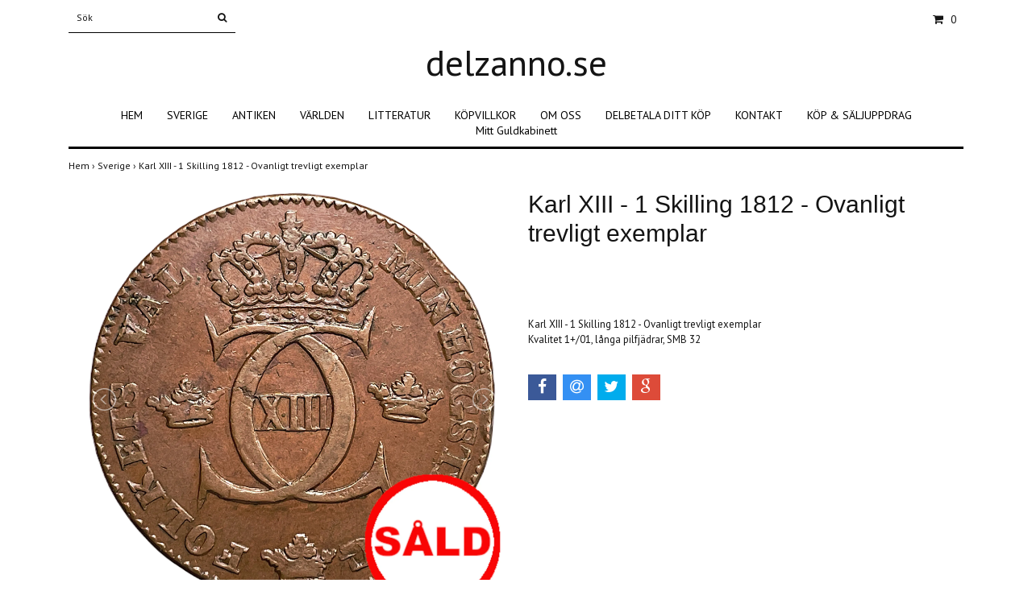

--- FILE ---
content_type: text/html; charset=utf-8
request_url: https://delzanno.se/sverige/karl-xiii-1-skilling-1812-ovanligt-trevligt-exemplar
body_size: 4578
content:
<!DOCTYPE html>
<html lang="sv">
<head><meta property="ix:host" content="cdn.quickbutik.com/images"><title>Karl XIII - 1 Skilling 1812 - Ovanligt trevligt exemplar - delzanno</title>
<meta http-equiv="Content-Type" content="text/html; charset=UTF-8">
<meta name="author" content="delzanno.se">
<meta name="description" content="Karl XIII - 1 Skilling 1812 - Ovanligt trevligt exemplarKvalitet 1+/01, långa pilfjädrar, SMB 32">
<meta property="og:description" content="Karl XIII - 1 Skilling 1812 - Ovanligt trevligt exemplarKvalitet 1+/01, långa pilfjädrar, SMB 32">
<meta property="og:title" content="Karl XIII - 1 Skilling 1812 - Ovanligt trevligt exemplar - delzanno">
<meta property="og:url" content="https://delzanno.se/sverige/karl-xiii-1-skilling-1812-ovanligt-trevligt-exemplar">
<meta property="og:site_name" content="delzanno.se">
<meta property="og:type" content="website">
<meta property="og:image" content="https://cdn.quickbutik.com/images/10332U/products/650fa7821880f.png">
<meta property="twitter:card" content="summary">
<meta property="twitter:title" content="delzanno.se">
<meta property="twitter:description" content="Karl XIII - 1 Skilling 1812 - Ovanligt trevligt exemplarKvalitet 1+/01, långa pilfjädrar, SMB 32">
<meta property="twitter:image" content="https://cdn.quickbutik.com/images/10332U/products/650fa7821880f.png">
<meta name="viewport" content="width=device-width, initial-scale=1, maximum-scale=1">
<link rel="canonical" href="https://delzanno.se/sverige/karl-xiii-1-skilling-1812-ovanligt-trevligt-exemplar">
<!-- CSS --><link href="https://storage.quickbutik.com/stores/10332U/templates/simple/css/assets.css?7323" rel="stylesheet" type="text/css" media="all">
<link href="https://storage.quickbutik.com/stores/10332U/templates/simple/css/style.css?7323" rel="stylesheet" type="text/css" media="all">
<link rel="sitemap" type="application/xml" title="Sitemap" href="https://delzanno.se/sitemap.xml">
<link href="//fonts.googleapis.com/css?family=PT+Sans:400,700%7CIstok+Web-Sans:400,700" rel="stylesheet" type="text/css"  media="all" /><!--[if lt IE 9]><script src="http://html5shim.googlecode.com/svn/trunk/html5.js"></script><![endif]-->

<script type="text/javascript" defer>document.addEventListener('DOMContentLoaded', () => {
    document.body.setAttribute('data-qb-page', 'product');
});</script>
</head>
<body>
		<div id="my-wrapper">

		<header id="site-header" class="clearfix">
   <div>
   <div class="top-bar">
        <div class="container">
		   <div class="row d-flex d-lg-none">
		</div>
		</div>
	</div>
   <div id="mobile-navigation">
	<nav class="nav">
		<ul>
			<li>
				<a href="#shopping-cart" class="slide-menu">Din varukorg</a>
			</li>

			<li>
				<a class="" href="/">HEM</a>
			</li>
			<li>
				<a class="" href="/sverige">SVERIGE</a>
			</li>
			<li>
				<a class="" href="/antiken">ANTIKEN</a>
			</li>
			<li>
				<a class="" href="/varlden">VÄRLDEN</a>
			</li>
			<li>
				<a class="" href="/litteratur">LITTERATUR</a>
			</li>
			<li>
				<a class="" href="/kopvillkor">KÖPVILLKOR</a>
			</li>
			<li>
				<a class="" href="/om-oss">OM OSS</a>
			</li>
			<li>
				<a class="" href="/delbetala-utan-ranta">DELBETALA DITT KÖP</a>
			</li>
			<li>
				<a class="" href="/kontakt">KONTAKT</a>
			</li>
			<li>
				<a class="" href="/kop-saljuppdrag">KÖP &amp; SÄLJUPPDRAG</a>
			</li>
			<li>
				<a class="" href="/mitt-guldkabinett">Mitt Guldkabinett</a>
			</li>
			<li>
				<hr />
			</li>
			
		</ul>
	</nav>
</div>
   <div class=" d-block  d-lg-none  mobile-header">
     <div class="container">
        <div class="row">
         <div class="col-3">
            <a id="responsive-menu-button" href="#navigation"> <i class="fa fa-bars fa-2x"></i> </a>
         </div>
         <div class="col-6">
            <form action="/shop/search" method="get">
               <div class="search-wrapper w-100">
                  <input class="search_text" name="s" type="text" placeholder="Sök" style="margin:0 auto" value=""><button class="search_submit" type="submit">
                  <i class="fa fa-search"></i>
                  </button>
                  <div class="clear"></div>
               </div>
            </form>
         </div>
         <div class="col-3 text-right">
             <a href="#shopping-cart" class="mobile-cart-icon cart-link slide-menu"><i class="fa fa-shopping-cart"></i><span class="cart_link_count">0</span></a>
         </div>
      </div>
     </div>  
   </div>
    </div>
</header>
<div id="main" role="main">

	<div class="container">

		<div id="page-layout">
			<div class="row">
				<div class="col-lg-12 d-none d-lg-flex align-items-center justify-content-between">
			       <div class="search-wrapper d-md-block">
			         <form action="/shop/search" method="get">
			   	        <input class="search_text" name="s" type="text" size="25" placeholder="Sök" value="">
			   	        <button class="search_submit" type="submit">
			   		      <i class="fa fa-search"></i>
			   	        </button>
			   	       <div class="clear"></div>
			         </form>
				   </div>
            	   <div id="cart-brief" class="pr-2 d-flex justify-content-end align-items-center mt-1">
            	   <div class="languages ">
            	   </div>
            		<a href="#shopping-cart" class="cart-link slide-menu"><i class="fa fa-shopping-cart"></i> <span class="cart_link_count">0</span></a>
                </div>
				</div>
                <div class="col-lg-12 text-center logo">
                  <a href="https://delzanno.se" title="delzanno.se" class="col-md-8"> 
						<span class="logo_text">delzanno.se</span> </a>
                </div>
		</div>
		</div>
		<div id="main_menu" class="hidden-xs d-none d-lg-block">
			<div id="product-nav-wrapper">
				<ul class="nav nav-pills d-flex justify-content-center">
								<li>
									<a href="/" title="HEM">HEM</a>
								</li>
						
								<li>
									<a href="/sverige" title="SVERIGE">SVERIGE</a>
								</li>
						
								<li>
									<a href="/antiken" title="ANTIKEN">ANTIKEN</a>
								</li>
						
								<li>
									<a href="/varlden" title="VÄRLDEN">VÄRLDEN</a>
								</li>
						
								<li>
									<a href="/litteratur" title="LITTERATUR">LITTERATUR</a>
								</li>
						
								<li>
									<a href="/kopvillkor" title="KÖPVILLKOR">KÖPVILLKOR</a>
								</li>
						
								<li>
									<a href="/om-oss" title="OM OSS">OM OSS</a>
								</li>
						
								<li>
									<a href="/delbetala-utan-ranta" title="DELBETALA DITT KÖP">DELBETALA DITT KÖP</a>
								</li>
						
								<li>
									<a href="/kontakt" title="KONTAKT">KONTAKT</a>
								</li>
						
								<li>
									<a href="/kop-saljuppdrag" title="KÖP &amp; SÄLJUPPDRAG">KÖP &amp; SÄLJUPPDRAG</a>
								</li>
						
								<li>
									<a href="/mitt-guldkabinett" title="Mitt Guldkabinett">Mitt Guldkabinett</a>
								</li>
						
					</ul>
			</div>
		</div>
		<div>
        <div class="row">
		<div class="maincol col">
            <!-- Breadcrumbs -->
        	<nav class="breadcrumb col-12" aria-label="breadcrumbs">
        	    <a href="/" title="Hem">Hem&nbsp;<span aria-hidden="true">›&nbsp;</span></a>
        	    <a href="/sverige" title="Sverige">Sverige&nbsp;<span aria-hidden="true">›&nbsp;</span></a>
        	    <a href="/sverige/karl-xiii-1-skilling-1812-ovanligt-trevligt-exemplar" title="Karl XIII - 1 Skilling 1812 - Ovanligt trevligt exemplar">Karl XIII - 1 Skilling 1812 - Ovanligt trevligt exemplar&nbsp;</a>
        	</nav>
        

		<div class="maincontent">
			<article id="/sverige/karl-xiii-1-skilling-1812-ovanligt-trevligt-exemplar" itemscope itemtype="http://schema.org/Product">
			<div id="single_product">
			
			<div class="row single-product-border">
				<div class="col-md-6 col-sm-6 product-images">
				
					<div class="product-images">
					    <ul id="lightSlider">
							<li data-thumb="https://cdn.quickbutik.com/images/10332U/products/650fa7821880f.png?w=90&auto=format" class="active qs-product-image5978">
							    <a href="https://cdn.quickbutik.com/images/10332U/products/650fa7821880f.png" title="Karl XIII - 1 Skilling 1812 - Ovanligt trevligt exemplar">
								    <img src="https://cdn.quickbutik.com/images/10332U/products/650fa7821880f.png?auto=format" alt="Karl XIII - 1 Skilling 1812 - Ovanligt trevligt exemplar" />
								</a>
							</li>
							<li data-thumb="https://cdn.quickbutik.com/images/10332U/products/64fefe3b9a1ed.png?w=90&auto=format" class="active qs-product-image5839">
							    <a href="https://cdn.quickbutik.com/images/10332U/products/64fefe3b9a1ed.png" title="Karl XIII - 1 Skilling 1812 - Ovanligt trevligt exemplar">
								    <img src="https://cdn.quickbutik.com/images/10332U/products/64fefe3b9a1ed.png?auto=format" alt="Karl XIII - 1 Skilling 1812 - Ovanligt trevligt exemplar" />
								</a>
							</li>
							<li data-thumb="https://cdn.quickbutik.com/images/10332U/products/64fefe3bad1f2.png?w=90&auto=format" class="active qs-product-image5838">
							    <a href="https://cdn.quickbutik.com/images/10332U/products/64fefe3bad1f2.png" title="Karl XIII - 1 Skilling 1812 - Ovanligt trevligt exemplar">
								    <img src="https://cdn.quickbutik.com/images/10332U/products/64fefe3bad1f2.png?auto=format" alt="Karl XIII - 1 Skilling 1812 - Ovanligt trevligt exemplar" />
								</a>
							</li>
					        
					    </ul>
					    <br />
					</div>
				
				</div>
				<div class="col-md-6 col-sm-6">
				<section class="entry-content">
				
						<h1 class="custom-font product-description-header" itemprop="name">Karl XIII - 1 Skilling 1812 - Ovanligt trevligt exemplar</h1>
						
					    	<div class="label-warning" style="font-weight: bold; color: #FFF; padding: 10px;">
			    		    	    <p>Produkten är tyvärr slut i lager. :(</p>
					    	</div>
						
						<div class="product-description-wrapper">
							<div itemprop="description"><p>Karl XIII - 1 Skilling 1812 - Ovanligt trevligt exemplar<br>Kvalitet 1+/01, långa pilfjädrar, SMB 32</p></div>
						</div>
			
			    <div id="share"></div>
			
					
					
					
					
				</section>
				
				</div>
			
			</div>
			
			</div>
			</article>			</div>

		</div>

	</div>
</div>
  </div>
</div><footer>
<div class="container">
	<div class="row">
      <div class="col-md-3 col-12 text-lg-left text-md-center"> 
             <div>
				<div class="top_pointer">
					<i class='fa fax fa-check'></i> 2-4 dagar leveranstid
				</div>
				
				<div class="top_pointer">
					<i class='fa fax fa-check'></i> Frakt tillkommer
				</div>
				
				<div class="top_pointer">
					<i class='fa fax fa-check'></i> Full returrätt
				</div>
    	    </div>
    	    <div class="mt-4">
               <div>
                 Telefon: 0708-865008
               </div>
            </div>
      </div>
      <div class="col-12 col-md-3">
              <div class="footer-menu text-left">
                  <a href="/contact" class="d-block">Kontakt</a>
          </div>
      </div>
      <div class="col-12 col-md-3">
        <div class="text-center">
                
                			<a href="https://www.facebook.com/Numismatics-for-FUN-124733829129/" target="_blank" class="btn btn-facebook"><i class="fa fa-facebook"></i></a>
                		    
  
								<div class="clearfix"></div>
							<div style="margin-top: 16px;">© Copyright 2025 delzanno.se</div>
							<div class="poweredby"><a style="text-decoration: none;" target="_blank" title="Powered by Quickbutik" href="https://quickbutik.com">Powered by Quickbutik</a></div></div>
	  </div>
	  <div class="col-md-3 d-flex align-items-center justify-content-center">
		 	<div class="paymentmethods text-sm-center">
		 		<img alt="Direktbetalning" class="x2" src="/assets/shopassets/paylogos/direktbetalning.png">
		 	</div>
     </div>
	</div>
<!-- .row -->
		
			</div>
<!-- container -->
		
		</footer><div class="modal fade" id="languageModal" role="dialog" data-backdrop="false">
       <div class="modal-dialog modal-sm">
         <div class="modal-content     align-items-center justify-content-center">
           <div class="modal-body">
           <div class="text-center">
Choose language
</div>
           </div>
           
           </div>
          </div>
        </div>
		
		<div id="mobile-bar-settings" data-lbl-overview="Översikt" data-lbl-search="Sök"></div>
            <nav id="navigation"><ul>
<li>
                <a href="/">HEM</a>
                </li>
        	
            <li>
                <a href="/sverige">SVERIGE</a>
                </li>
        	
            <li>
                <a href="/antiken">ANTIKEN</a>
                </li>
        	
            <li>
                <a href="/varlden">VÄRLDEN</a>
                </li>
        	
            <li>
                <a href="/litteratur">LITTERATUR</a>
                </li>
        	
            <li>
                <a href="/kopvillkor">KÖPVILLKOR</a>
                </li>
        	
            <li>
                <a href="/om-oss">OM OSS</a>
                </li>
        	
            <li>
                <a href="/delbetala-utan-ranta">DELBETALA DITT KÖP</a>
                </li>
        	
            <li>
                <a href="/kontakt">KONTAKT</a>
                </li>
        	
            <li>
                <a href="/kop-saljuppdrag">KÖP &amp; SÄLJUPPDRAG</a>
                </li>
        	
            <li>
                <a href="/mitt-guldkabinett">Mitt Guldkabinett</a>
                </li>
        	
            <li>
                <a href="/contact">Kontakt</a>
                </li>
            <li>
            
</li>
         </ul></nav><nav id="shopping-cart"><div id="mmnue-cartbox" class="mmnue-cartbox">
	<!-- Your content -->
	<div>
		<div class="cartHeader text-center">Din varukorg</div>
	</div>
	
	<div class="qs-cart-empty" >
        <p style="padding: 28px;font-weight: 600;margin:0;">Din varukorg är tom, men det behöver den inte vara.</p>
    </div>
    
	<div class="qs-cart-update" style="display:none;" >
        <table id="CARTITEMS" class="table table-sm ">
            <thead>
                <tr>
                    <td style="width: 220px; text-align: left;">Produkt</td>
                    <td style="width: 130px; text-align: right;">Pris</td>
                </tr>
            </thead>

            <tbody>
            </tbody>
            <tfoot>
                <tr>
                    <td colspan="1"></td>
                    <td colspan="1" class="cartTotal" style="text-align: right;">0,00 SEK</td>
                </tr>
            </tfoot>
        </table>
	</div>
	
	<div class="slide-checkout-buttons">
		<a href="/cart/index" class="btn-buy btn btn-block btn-lg list-buybtn">Till kassan <i class="fa fa-shopping-cart"></i></a>
		<a  class="mmnue_close btn slide-menu mt-3" style="text-decoration: none; color: #2a2a2a;">Fortsätt att handla</a>
	</div>
	
</div></nav>
</div>
		<script src="https://storage.quickbutik.com/stores/10332U/templates/simple/js/plugins.js?7323" type="text/javascript"></script><script src="https://storage.quickbutik.com/stores/10332U/templates/simple/js/custom.js?7323" type="text/javascript"></script><script src="https://storage.quickbutik.com/stores/10332U/templates/simple/js/qb.js?7323" type="text/javascript"></script>
<script type="text/javascript">var qs_store_url = "https://delzanno.se";</script>
<script type="text/javascript">var qs_store_apps_data = {"location":"\/sverige\/karl-xiii-1-skilling-1812-ovanligt-trevligt-exemplar","products":[],"product_id":"1962","category_id":null,"category_name":"Sverige","fetch":"fetch","order":null,"search":null,"recentPurchaseId":null,"product":{"title":"Karl XIII - 1 Skilling 1812 - Ovanligt trevligt exemplar","price":"1 250 kr","price_raw":"1250","before_price":"0 kr","hasVariants":false,"weight":"0","stock":"0","url":"\/sverige\/karl-xiii-1-skilling-1812-ovanligt-trevligt-exemplar","preorder":false,"images":[{"url":"https:\/\/cdn.quickbutik.com\/images\/10332U\/products\/650fa7821880f.png","position":"1","title":"650fa7821880f.png","is_youtube_thumbnail":false},{"url":"https:\/\/cdn.quickbutik.com\/images\/10332U\/products\/64fefe3b9a1ed.png","position":"2","title":"64fefe3b9a1ed.png","is_youtube_thumbnail":false},{"url":"https:\/\/cdn.quickbutik.com\/images\/10332U\/products\/64fefe3bad1f2.png","position":"3","title":"64fefe3bad1f2.png","is_youtube_thumbnail":false}]}}; var qs_store_apps = [];</script>
<script>if (typeof qs_options !== "undefined") { qs_store_apps_data.variants = JSON.stringify(Array.isArray(qs_options) ? qs_options : []); }</script>
<script type="text/javascript">$.ajax({type:"POST",url:"https://delzanno.se/apps/fetch",async:!1,data:qs_store_apps_data, success:function(s){qs_store_apps=s}});</script>
<script type="text/javascript" src="/assets/qb_essentials.babel.js?v=20251006"></script><script type="text/javascript"> var recaptchaSiteKey="6Lc-2GcUAAAAAMXG8Lz5S_MpVshTUeESW6iJqK0_"; </script>    <script src="/assets/shopassets/misc/magicbean.js?v=1" data-shop-id="10332" data-url="https://magic-bean.services.quickbutik.com/v1/sow" data-site-section="1" data-key="19dc66bb38142330fcb0f1ed40d94438" defer></script>
<script type="text/javascript">document.addEventListener("DOMContentLoaded", function() {
const viewProductEvent = new CustomEvent('view-product', {
                detail: {
                    id: '1962',
                    name: 'Karl XIII - 1 Skilling 1812 - Ovanligt trevligt exemplar',
                    currency: 'SEK',
                    price: '1250'
                }
            });
            document.dispatchEvent(viewProductEvent);
});</script><script defer src="https://static.cloudflareinsights.com/beacon.min.js/vcd15cbe7772f49c399c6a5babf22c1241717689176015" integrity="sha512-ZpsOmlRQV6y907TI0dKBHq9Md29nnaEIPlkf84rnaERnq6zvWvPUqr2ft8M1aS28oN72PdrCzSjY4U6VaAw1EQ==" data-cf-beacon='{"rayId":"9aabf3bccd12dbb4","version":"2025.9.1","serverTiming":{"name":{"cfExtPri":true,"cfEdge":true,"cfOrigin":true,"cfL4":true,"cfSpeedBrain":true,"cfCacheStatus":true}},"token":"7a304e0c4e854d16bca3b20c50bbf8db","b":1}' crossorigin="anonymous"></script>
</body>
</html>


--- FILE ---
content_type: text/css
request_url: https://storage.quickbutik.com/stores/10332U/templates/simple/css/style.css?7323
body_size: 7937
content:
body{
    font-family: 'PT Sans', sans-serif !important;
 	background-color: #ffffff !important;
	color: #141414 !important;
	font-size: 13px !important;
}

a{
	color: #197fb3;
	outline: 0 !important;
}
a:hover,
a:focus{
	opacity: 0.6;
	color: #197fb3;
}

strong, b{
	font-weight: bold;
}

em, i{
	font-style: italic;
}

h1, h2, h3, h4, h5, h6, .custom-font{
	font-family: 'Istok Web-Sans', sans-serif;
}
h1
{
    font-size: 30px;
}
h2
{
    font-size: 22px;
}
h3
{
    font-size: 18px;
}
#page-layout{
	margin-bottom: 13px;
}

.clear{
	clear: both;
}
.cconverter_element{
    display: inline-block;
}
.right {
    text-align: right;
}
.languages
{
    display: inline-block;
    margin: 0px 5px;
}
.languages .language {
  display: inline-block;
}
.languages .language img {
    
}

header#site-header a:hover, header#site-header a:focus{
	text-decoration:none;
}
.top-bar{
    background-color:#ffffff;
     color: #000000;
    font-size: 11px;
}
.selectric .button:after {
    border-top-color: inherit;
}
.top-bar a{
     color: #000000 !important;
}
.top-bar .cconverter_element .selectric .label{
    color: #000000;
}
.top-bar .selectric ,.top-bar .selectric .button{
    background: transparent;
}
#cart-brief .selectric-items li.highlighted,#cart-brief .selectric-items li,#cart-brief .selectric-items li:hover{
    background-color:#fff;
    text-align:center;
}
.selectric-items li.highlighted,.selectric-items li{
    background-color:#fff;
    text-align:left;
}
.selectric-items li:hover{
    background-color:#ececec;
}
#mobile-header,
#mobile-navigation{
	display: none;
}

/* @end */ 

.cb_qb
{
    width: 101% !important;
}
/* @group Homepage */
.sod_select.custom.custom
{
    box-shadow: none;
    background: none repeat scroll 0 0 #FFFFFF;
}
.sod_select span {
    font-weight: 400;
}
.sod_select.custom.custom {
    border-radius: 0px;
}


#customer-top-header{
	background-color: #333333;
    color: #FFFFFF;
    padding: 10px 0;
    text-transform: uppercase;
}

#customer-top-header ul{
	margin-bottom: 0px;
}

#customer-top-header ul li{
	display: inline;
	margin-right: 20px;
}

#customer-top-header h4{
	font-size: 12px;
    color: #FFFFFF;
	display: inline;
}

#customer-top-header a{
	color: #000000;
	-moz-transition: color 0.2s ease;
	-webkit-transition: color .2s ease;
	-o-transition: color .2s ease;
	-ms-transition: color .2s ease;
	transition: color .2s ease;
    color: #AAB1B4;
    text-decoration: none;
    text-transform: uppercase;
}

header#site-header{
	color: #000000;
	font-size: 12px;
	line-height: 37px;
	padding: 0px 0;
	z-index: 99;
	position: relative;
}
#site-header .text-center .fa
{
    padding-left: 15px;
}
header nav.navbar
{
    min-height: auto !important;
}
.dropdown-menu{
	background-color: #ffffff;
	border:1px solid #000000;
	border-top:none;
	border-radius: 0px;
	top:30.6px;
	width:100%;
}
.dropdown-menu>li>a
{
    padding:0 5px;
    color: #000000;
}
.dropdown-menu>li>a:hover, .dropdown-menu>li>a:focus, .nav .open>a, .nav .open>a:hover, .nav .open>a:focus
{
    background:  !important;
    color:  !important;
}
.dropdown-toggle:hover .dropdown-menu {
    display: block;
}
#responsive-menu-button{
	color: #000000 !important;
	outline: 0;
	display: inline-block;
	padding-top: 8px;
}
.mobile-cart-icon .fa-shopping-cart
{
    margin-top: 8px;
}
 .cart_link_count{
    padding-left: 5px;
}

header#site-header a{
	color: #000000;
	-webkit-transition: color .2s ease;
	-moz-transition: color .2s ease;
	-o-transition: color .2s ease;
	-ms-transition: color .2s ease;
	transition: color .2s ease;
}

header#site-header ul.dropdown-menu a{
	padding-left: 20px;
}

.cconverter_element {
    color: #000;
    border-radius: 0px;
    margin: 0px 5px;
}
.cconverter_element form{
    width:85px;
}

header#site-header a.taxlink {
    padding-right: 0 !important;
    margin: 0px 8px;
    font-size: 12px;
}

a.cart-link {
    font-size: 14px;
    line-height: 40px;
    padding-left: 6px;
    display: inline-block;
    color: #222;
    vertical-align: middle;
}

.top_pointers .top_pointer {
    display: inline-block;
    text-align: center;
    vertical-align: top;
    font-weight: 500;
    margin: 0px 2px;
    padding-left: 10px;
}

.top_pointers .top_pointer .fa {
    display: inline-block;
    font-size: 12px;
    margin-bottom: 5px;
}

.top_pointers {text-align:right;vertical-align: top;}


div#site-title{
    text-align: center;
    font: normal 48px/1.0 ;
    color: #1e1e1e;
    padding: 35px 0px;
    margin-left: auto;
    margin-right: auto;
}

#site-title a{
	text-decoration: none;
	color: #141414;
	font-size: 56px;
}
.top_right_content
{
    text-align: right;
}
.top_left_content
{
    text-align: left;
}
.page-head
{
    position: relative;
}
.mobile-cart-icon
{
    font-size: 25px;
}
.page-head .left
{
    position: absolute;
    z-index: 1;
    top: 0;
    left: 0;
}
.page-head .right
{
    position: absolute;
    z-index: 1;
    top: 0;
    right: 0;
}

.page-head .paymentmethods img
{
    margin-right: 5px;
    max-width: 30px;
}
#site-title img {
    max-width: 55%;
}
.poweredby
{
    font-family: Arial;
    font-size: 10px;
    margin: 10px 0px;
    opacity: 0.3;
}
.poweredby a { text-decoration: none; }

.add-link-list-config{
	border-bottom: 1px dotted #999999;
    border-top: 1px dotted #999999;
    color: #999999;
    font-size: 14px;
    font-style: italic;
    margin: 20px 0;
    padding: 20px 0;
    text-align: center;
}

.navbar{
	margin-bottom: 0px;
}

.nav > li > a:hover,
.nav > li > a:focus{
	background: none !important;
}

.dropdown-menu{
	font-size: 12px;
}

#site-header .nav .caret{
	border-bottom-color: #AAB1B4;
	border-top-color: #AAB1B4;	
}

.navbar-toggle{
	background: #fff;
}

.navbar-toggle .icon-bar{
	background: #AAB1B4;
}

ul.featured-products{
	padding-left: 0px;
}

ul.featured-products li{
	list-style-type: none;
	margin-bottom: 20px;
}

.instagram-wrapper{
	margin-bottom: 10px;
}

/* @end */ 

/* @group Cart */

.cartHeader {
    margin: 30px 0px;
    font-size: 16px;
}

.loginlink
{
    padding-right: 15px;
}
.taxlink
{
    padding: 10px;
    text-align: right;
}
.paymentmethods
{
    padding: 0px;
    text-align: right;
}
#cart-brief{
	text-align: right;
}
#cart-brief form div.selectric,.selectric-wrapper .selectric{
    border:none;
}
.selectric-qs-cart-option.selectric-wrapper .selectric{
    border:1px solid #ccc;
}
div#cart-brief a {
   color:#141414;
   text-decoration: none;
}
.cart-item-count,
.cart-item-price{
	font-size: 50px;
    line-height: 70px;
    padding: 10px;
}

.cart-item-count-text,
.cart-item-price-text{
	font-style: italic;
	padding: 0 10px;
	color: #999;
}

.view-cart-mini{
	position: absolute;
    bottom: 10px;
    right: 10px;
}

.view-cart-mini a{
    margin-bottom: 0px;	
}

.cart-link div{
	margin: 0px;
}

#cartform thead th{
	text-align: center;
}

.cart-bottom-box{
	margin-top: 20px;
	margin-bottom: 10px;
}
.logo
{
    display: inline-block;
    vertical-align: middle;
}
.d-inline-block {
    display: inline-block;
}

.max-height-logo {
  max-height: 100px;
  margin:50px auto;
}
.logo_text
{
    font-size: 45px;
}
.logo a {
    text-decoration: none;
    color: #141414;
}
.paymentmethods img {
    width: 41px;
    margin: 0 10px;
}
.paymentmethods img.x1 {
    width: 60px;
}
.paymentmethods img.x15 {
    width: 45px;
}
.paymentmethods img.x2 {
    width: 120px;
}
#customer-login{
	margin-bottom: 20px;
}

#cartform table{
	width: 100%;
}

#cartform thead{
	color: #777777;
	font-size: 12px;
	text-transform: uppercase;
}

#cartform table tr{
	height: 50px;
}

#cartform table tr td{
	vertical-align: middle;
}

#cartform table input{
	margin: 0;
	max-width: 40px;
	text-align: center;
	display: inline;
}

#cartform thead tr th{
	padding: 10px 0;
}

#cartform thead tr th.product-title{
	text-align: left;
}

#cartform a.delete-button{
	background: url('../img/delete.png');
	width: 24px;
	height: 24px;
	display: block;
	text-decoration: none;
	background-position: 0 24px;
}

#cartform a.delete-button:hover{
	background-position: 0 0;
}

.empty-cart{
	color: #999999;
	font-size: 14px;
	font-style: italic;
	padding: 30px 0;
	text-align: center;
}

h1.cart-header{
	color: #999999;
	font-size: 30px;
	padding: 10px 0;
	text-transform: uppercase;
}

#checkout-buttons{
	text-align: right;
}

.cart-table-price,
.cart-table-quantity,
.cart-table-line-price{
	text-align: center;
}

#cart-total-header{
	background: none repeat scroll 0 0 #333333;
    color: #FFFFFF;
    display: inline;
    float: right;
    font-size: 16px;
    letter-spacing: 1px;
    line-height: 20px;
    margin: 0;
    padding: 10px;
    text-transform: uppercase;	
}

#cart-total-final-price{
	background: none repeat scroll 0 0 #FFFFFF;
	clear: left;
	display: inline;
	float: right;
	font-size: 16px;
	letter-spacing: 1px;
	line-height: 20px;
	margin: 0;
	padding: 10px;
	text-transform: uppercase;
}

.slide-menu{
	outline: 0 !important;
}

.qs-cart-qty
{
    width: 45px !important;
    display: inline !important;
    margin-right: 0px;
    padding: 9px;
    vertical-align: top;
    height: auto;
    background: #FFF !important;
}
table#CARTITEMS {
    color: #2a2a2a;
}
.qs-cart a.wishlist-btn.wishlist-add {
   display: block;
}

.qs-cart-item-productlink {
    font-size: 14px;
    vertical-align: top;
}
.qs-cart-item td {
    padding: 10px 0;
    text-align: right;
}

.qs-cart-item a {
    color: #2a2a2a;
}

a.qs-cart-delete {
    padding-left: 7px;
}
.qs-cart-image {
    float: left;
    vertical-align: top;
    padding-bottom: 10px;
    margin-right: 10px;
}

/* @end */

/* @group Slider */
/*
.flexslider{
	margin-bottom: 0;
	background: none;
    border-radius: 0;
}

.flexslider-container{
	position: relative;
	margin-bottom: 20px;
	overflow: hidden;
}

.slider-caption{
	position: absolute;
	bottom: 20px;
	left: 20px;
	background-color: #fff;
	color: #252525;
	font-size: 30px;
	padding: 20px;
}

.slider-caption a{
	text-decoration: none;
}

.flexslider .slides img {width: 100%; max-width: 100%;display: block;margin: 0 auto;}
 */
/* @end */

/* @group Product Grid */

ul.product-grid{
	margin-top: 20px;
}

ul.featured-products img,
ul.product-grid img{
	max-width: 100%;
}
/*
ul.product-grid>:nth-child(4n+1) {
  clear:left;
}
*/
.indiv-product{
    padding: 10px;
    background: transparent;
    position: relative;
    width:100%;
}
.ribbon {
    right: -3px !important;
}
.indiv-product a {
    color: #141414;
}
.content_product_desc .btn
{
    font-size: 12px;
    padding: 9px 6px;
    border: none;
}
.content_product_desc .btn.list-buybtn {
    color: #ffffff!important;
    border-radius:5px;
}
.btn-info
{
    background: ;
    color: ;
    border-color: ;
}
.btn-info:hover, .btn-info:focus
{
    background: ;
    color:  !important;
    border-color: ;
}
.list-buybtn
{
    background: #5cb85c;
    color: #ffffff !important;
    border: none;
}
.list-buybtn:hover, .list-buybtn:focus
{
    background: #676767;
    opacity: 1;
}
.indiv-product .indiv-product-title-text
{
    font-weight: 400;
    font-size: 14px;
    line-height: 18px;
    margin: 0 auto;
    padding: 3px 0 0px 0;
    text-align: center;
    max-width: 195px;
}

ul.featured-products div.hp-title,
ul.product-grid div.hp-title{
	font-size: 13.3px;
	line-height: 17px;
	text-align: center;
	
}

ul.featured-products div.hp-title a,
ul.product-grid div.hp-title a{
	text-decoration: none;
}

ul#product-nav{
	display: inline-block;
	z-index: 50;
	margin-bottom: 0px;
	font-size: 16px;
	line-height: 12px;
	padding: 0 10px;
	text-align: center;
}

ul#product-nav li{
	display: inline;
	margin: 0 20px;
}
	
ul#product-nav a{
	color: #252525;
	padding: 12px 0 8px;
	text-decoration: none;
	text-transform: uppercase;
}

ul#product-nav a:hover{
	color: #AAB1B4;
}

ul#product-nav li ul{
	z-index: 10000;
}

ul#product-nav li ul li{
	margin-left: 0px;
}

ul#product-nav li ul li a{
	background-color: #fff;
	font-size: 12px;
	display: block;
	padding: 10px;
}

#product-nav-wrapper {
    background: #ffffff;
    border-bottom: 3px solid #000000;
    font-family: 'PT Sans', sans-serif !important;
    padding: 10px 0;
}
.nav-pills{
    line-height: 19px;
    border-radius: 0px;
    margin: 0 auto;
    color: #000000;
}

.nav a {
    font-weight: 400;
}
.nav-pills>li>a {
    font-size: 14px;
    color: #000000;
    text-decoration:none
}
#product-nav-wrapper .nav-pills > li {
    float: none;
    display: inline-block;
    padding:0 15px;
}
#product-nav-wrapper li.dropdown {
    text-align: left;
}
#product-nav-wrapper li.dropdown .caret {
    border-bottom-color: #AAB1B4;
    border-top-color: #AAB1B4;
}

.categories-wrapper {
    margin-top: 20px;
}
.categories-wrapper ul {
    padding: 0;
}
.categories-wrapper ul li {
    list-style-type: none;
    padding-left: 9px;
    font-size: 13px;
    border-bottom: 1px solid #000000;
}
.categories-wrapper ul li a {
    padding: 9px 0px;
    width: 100%;
    display: block;
    text-decoration: none;
}
.categories-wrapper ul li.headmenu
{
    background: ;
}
.categories-wrapper ul li.headmenu a
{
    color: ;
}
.categories-wrapper ul li.submenu
{
    background: ;
}
.categories-wrapper ul li.submenu a
{
    color: ;
}
.other-wrapper img {
    width: 100%;
}


		.title-bar{
			position: relative;
			padding: 0px 0 0 0;
			margin-bottom: 20px;
			margin-top: 20px;
			text-align:left;
		}
		
		.title-bar h2{
			font-size: 29px;
			line-height: 28px;
			letter-spacing: 1px;
			padding: 0 0 2px 0;
			display: inline;
			clear: left;
			margin: 0;
			color: #141414;
			text-align:center;
		}
		
		.title-bar-sub{
			color: #141414;
			display: inline;
			float: left;
			font-size: 13.3px;
			letter-spacing: 1px;
			line-height: 20px;
			margin: 0;
			padding: 0 10px 2px 20px;
		}
		
		.title-bar-sub-blog{
		    color: #141414;
		    display: inline;
		    float: left;
		    font-size: 13.3px;
		    letter-spacing: 1px;
		    line-height: 20px;
		    margin: 0;
		    padding: 0 10px 2px 20px;
		}
		
		.title-bar-sub a{
			color: #fff;
			text-decoration: none;
		}



.money-styling{
	color: #141414;
	display: block;
	font-size: 16px;
    padding: 0px 0;
	text-align: center;
	margin-top: 12px;
}

.compare-at-price{
	color: #898989;
	text-decoration: line-through;
	margin-top: 2px;
}

/* @end */

#hp-one-promobox,
#hp-two-promoboxs,
#hp-three-promoboxs,
#hp-four-promoboxs{
	margin-bottom: 20px;
}

#hp-four-promoboxs img {
    max-width: 100%;
}

.form-control
{
	box-shadow: none !important;
	border-radius: 5px;
}

footer
{
    background-color: #ffffff;
    border-top: 1px solid #000000;
    padding: 40px 0px;
    margin-top: 70px;
    color: #000000;
}
.copyline, .copyline a
{
    color: #9C9C9C !important;
    font-size: 11px;
}
.custom-footer-text
{
    color: #000000;
    margin-bottom: 55px;
}
.footer-menu
{
    margin-bottom: 11px;
}
footer a,
.bottom-footer a{
	color: #000000;
	text-decoration: underline;
}
footer a:hover{
	color: #000000 !important;
}

.bottom-footer{
	background-color: #ffffff;
	padding: 10px 0;
	color: #000000;
	font-size: 12px;
}

.bottom-footer .omega{
	text-align: right;
}

#site-header .top-menu{
	text-align: left;
}

#site-header .top-menu ul li{
	line-height: 44px;
}
#main_menu
{
	margin-bottom: 12px;
}
.links-footer ul{
	padding-left: 0px;
}

.links-footer ul li{
	list-style-type: none;
	padding-bottom: 7px;
}

#newsletter-signup .btn-default{
	margin-top: 10px;
}

#footer-payment-methods img{
	margin-bottom: 5px;
	margin-right: 5px;
}

.bottom-footer .col-lg-3{
	text-align: right;
}

.collection-promo-box img{
	max-width: 100%;
	margin-bottom: 10px;
}
#hp-four-promoboxs,
#hp-three-promoboxs,
#hp-two-promoboxs,
#hp-one-promobox{
	text-align: center;
}

/* @end */

/* @group Search */

form#search{
	width: 100%;
	text-align: right;
	margin-bottom: 0px;
}


.search-wrapper{
	display: inline-block;
	font-size: 12px;
	padding: 0px 0;
	border-bottom: 1px solid #000000;
}
.search_text {
    display: inline-block;
    margin-bottom: 0px;
     background:transparent;
    color: inherit;
    height: 37px;
    border: 0;
    padding: 10px;
    width: 85%;
}
#page-layout .search_text{
     background-color: transparent;
     color:#141414;
}
.search_text::placeholder{
    color:inherit;
}
.search_submit {
    margin-bottom: 0px;
    border: 0 none;
    cursor: pointer;
    display: inline-block;
    color: inherit;
    background: none;
}

.footertext
{
    margin: 20px 0px;
}
.search_submit:hover{

}

#search_results .product-grid .page a{
	text-decoration: none;
}

#search_results .product-grid .page span{
	font-size: 30px;
	line-height: 32px;
}

#search_results .product-grid .page h5{
	font-size: 12px;
	line-height: 16px;
}

#search_results .product-grid .product a{
	text-decoration: none;
	text-align: center;
}

#search_results .product-grid .product span{
    font-size: 16px;
	line-height: 24px;
}

#search_results .product-grid .product h5{
    font-size: 12px;
	line-height: 16px;
}

#product-nav-wrapper ul.dropdown-menu li a,
#site-header ul.dropdown-menu li a{
	padding-top: 10px;
	padding-bottom: 10px;
}

.hp-title{
	padding-top: 20px;
}

ul.product-grid{
	padding-left: 0px;
}

ul.product-grid li{
	list-style-type: none;
	margin-bottom: 30px;
}

.product-grid-page-label{
	background: none repeat scroll 0 0 #EBEBEB;
	font-size: 11px;
    padding: 3px;
    position: absolute;
    right: -15px;
    text-transform: uppercase;
    top: -15px;
}

.no-results{
	color: #999999;
	font-size: 14px;
    font-style: italic;
    padding: 30px 0;
    text-align: center;
}

.no-products-found{
	text-align: center;
	padding: 30px 0;
}

input#search_submit[type="submit"] {
    font-family: FontAwesome;
}

/* @end */

/* @group Contact */

ul#contact-form input[type="text"],
ul#contact-form input[type="email"],
ul#contact-form textarea{
	width: 80%;
}

.contact-form ul.error-list li{
	background-color: #F9E5E6;
	border-color: #F7C7C9;
    border-style: solid;
    border-width: 1px 1px 1px 4px;
    color: #B3696C;
    font-style: italic;
    padding: 10px;
    width: 80%;
}

.contact-form p.success-msg{
	-moz-border-bottom-colors: none;
    -moz-border-image: none;
    -moz-border-left-colors: none;
    -moz-border-right-colors: none;
    -moz-border-top-colors: none;
    background-color: #E3EBC6;
    border-color: #C2D288;
    border-style: solid;
    border-width: 1px 1px 1px 4px;
    color: #8FA442;
	display: block;
    padding: 10px;
}
.contact-form form[role=form] div {
    margin-bottom: 15px;
}


/* @end */

/* @group Pagination */

.pagination{
	text-align: center;
	width: 100%;
}

.pagination .pagination-num-showing{
	font-size: 12px;
	font-style: italic;
	color: #999;
	line-height: 30px;
}

.pagination .pagination-number,
.pagination .pagination-arrow{
	display: inline-block;
}

.pagination .active a,
.pagination .pagination-number a:hover,
.pagination .pagination-arrow a:hover{
	background-color: #eee !important;
}

.pagination .pagination-number a{
	background-color: #f8f8f8;
    color: #888 !important;
    font-family: helvetica;
    font-size: 12px;
    font-weight: 700;
    line-height: 20px;
    padding: 20px;
    text-decoration: none;
    text-transform: uppercase;
}

.pagination .pagination-arrow a{
	background-color: #f8f8f8;
    color: #888 !important;
    font-family: helvetica;
    font-size: 12px;
    font-weight: 700;
    line-height: 20px;
    padding: 20px;
    text-decoration: none;
    text-transform: uppercase;
}


.pagination .disabled{
	display:none;
}

.pagination ul{
	margin: 0;
	padding: 0;
}

#paginate{
	padding: 20px 0;
}

/* @end */

/* @group Error 404 */

.error-404-sorry{
	color: #999999;
	font-size: 14px;
    font-style: italic;
    padding: 30px 0;
    text-align: center;
}

/* @end */

/* @group Floats */

.module:after
{
	clear: both;
	content: ".";
	display: block;
	height: 0;
	visibility: hidden;
}

/* float clearing for IE6 */
* html .module
{
	height: 1%;
	overflow: visible;
}

/* float clearing for IE7 */
* + html .module
{
	min-height: 1%;
}

/* @end */

/* @group Breadcrumb */

.breadcrumb{
	background: none;
	padding: 15px;
	color: #A1A1A1;
	font-size: 12px;
	padding:0;
}

.breadcrumb span{
	font-size: 12px;
	margin-bottom: 0;
	padding-left: 0;
	display: inline;	
}
.breadcrumb a {
    color: #141414;
}

.lSSlideOuter .lSPager.lSGallery li.active, .lSSlideOuter .lSPager.lSGallery li:hover
{
    border-radius: none;
    opacity: 0.8;
}
/* @end */

/* @group Page */

.page ul{
}

.page ul li,
.post ul li,
.product ul li{
	list-style-position: inside;
	list-style-type: disc;
}

.page ol li,
.post ol li,
.product ol li{
	list-style-position: inside;
}

.page ol,
.post ol,
.product ol{
	margin-left: 0px;
}

.page table,
.post table,
#customer_orders table,
.product table{
    width: 100%;
}
.page table thead,
.post table thead,
#customer_orders table thead,
.product table thead{
    background: none repeat scroll 0 0 #EBEBEB;
}
.page table th,
.post table th,
#customer_orders table th,
.product table th{
    padding: 10px;
}
.page table td,
.post table td,
#customer_orders table td,
.product table td{
    border-bottom: 1px dotted #999999;
    padding: 10px;
}

.product .entry-content .eight{
	margin-bottom: 10px;
}

/* @end */

/* @group Alerts */

.alert{
    background-color: #FCF8E3;
    border: 1px solid #FBEED5;
    border-radius: 4px 4px 4px 4px;
    color: #C09853;
    margin-bottom: 18px;
    padding: 10px;
    text-shadow: 0 1px 0 rgba(255, 255, 255, 0.5);
	text-transform: capitalize;
	text-align: center;
}

.alert-danger, .alert-error{
    background-color: #F2DEDE;
    border-color: #EED3D7;
    color: #B94A48 !important;
}

.alert-success{
	background-color: #DFF0D8;
    border-color: #D6E9C6;
    color: #468847;
}

.alert-info {
    background-color: #D9EDF7;
    border-color: #BCE8F1;
    color: #3A87AD;
}

.alert-error h5,
.alert-error strong{
    color: #B94A48;	
}

/* @end */

/* @group Product Detail */

#product_images .product-main-image{
	max-width: 100%;
	text-align: center;
}

.product-out-of-stock{
	color: #999999;
	font-size: 14px;
	font-style: italic;
	padding: 20px 0;
	margin: 20px 0;
	text-align: center;
	border-bottom: 1px dotted #999999;
    border-top: 1px dotted #999999;	
}

#product-thumbnails{
	margin-top: 20px;
}

#product-thumbnails li img{
	max-width: 100%;
}

.form-group
{
    margin-bottom: 0px;
}
 
.product-images ul {
    list-style: none outside none;
    padding-left: 0;
    margin-bottom:0;
}
.product-images li {
    display: block;
    float: left;
    margin-right: 6px;
    cursor:pointer;
}
.product-images img {
    display: block;
    height: auto;
    max-width: 100%;
    margin:0 auto;
}
.product-images .cS-hidden {
    height: 1px;
    opacity: 0;
    filter: alpha(opacity=0);
    overflow: hidden;
}
.fb-comments, .fb-comments iframe[style], .fb-comments span[style] {width: 100% !important;}

.product-main-image:hover{
	cursor: all-scroll;
}

input#purchase{
	border: 0 none;
    margin-bottom: 20px;
    padding: 10px 10px;
    background: #5cb85c;
    color: #ffffff;
    border-radius: 5px;
    display:inline-block;
    vertical-align: top;
}

input#purchase:hover{
    background: #676767;
}
.btn {
    border-radius: 0px;
}
.option-row-custom .option-row-custom-options label {
    border-radius: 0px !important;
    box-shadow: none !important;
}
#price-field{
	margin: 10px 0 30px 0;
}

#sharing{
	margin-bottom: 20px;
}
.mmnue-cartbox
{
    background: #FFF;
    box-shadow: none;
    border-left: 1px solid #eee;
    text-align: center;
}
/* @end */

/* @group Collection */

#collection-description{
	padding: 8px 8px 8px 0px;
}

#collection-description img{
	padding: 0 30px 0 0;
}

.description-content{
	padding: 10px;
	font-size: 12px;
	font-style: italic;
	text-align: center;
}

.collection-header{
	margin-bottom: 0px !important;
}

#collections-listing .indiv-product img{
	width: 100%;
}

#collections-listing .indiv-product span{
	margin-bottom: 0px;
}

#collections-listing .indiv-product span a{
	color: #252525;
	text-decoration: none;
	text-transform: uppercase;
    display: block;
    font-size: 16px;
    padding: 8px 0;
    text-align: center;
    width: 100%;
}

#collections-listing .indiv-product small{
	color: #999;
    display: block;
    font-size: 16px;
    padding: 8px 0;
    text-align: center;
    width: 100%;
	font-style: italic;
}
/* proportion-listed product-images start */
.content_box{
    position: relative;
    top:0;
    left:0;
    z-index:5;
    overflow: hidden;
    -webkit-background-size: 100%;
    -o-background-size: 100%;
    background-size: 100%;
}
.content_product_desc
{
    padding: 5px 3px 0px 3px;
    /*height: 126px;*/
}
.content_product_desc a:hover, .content_product_desc a:focus
{
    text-decoration: none;
    box-shadow: none;
}
.content_box .product-overlay{
    position: absolute;
    top: 0;
    left: 0;
    width: 100%;
    height: 100%;
    -webkit-transition: background-color 0.1s ease-in-out;
       -moz-transition: background-color 0.1s ease-in-out;
        -ms-transition: background-color 0.1s ease-in-out;
         -o-transition: background-color 0.1s ease-in-out;
            transition: background-color 0.1s ease-in-out;
    z-index: 999;
}

.content_box .product-overlay a{width: 100%;height: 100%;display: block;}

.image_no_autoheight
{
    height: auto;
}
.content_box .product-image{
    position: relative;
    padding: 0;
    margin-bottom:0px;
}
.content_box .product-image {
    display: table;
    width: 100%;
}
.content_box .product-head {
    display: table-cell;
    vertical-align: middle;
}
.content_box .product-image img {
    max-width: 100%;
    max-height: 100%;
}
.indiv-product:hover{
    
}
.content_box .product-image .product-head{
    position: relative;
    height: 220px;
    text-align: center;
}
.content_box .product-image .product-head > img.rp{
    max-width: 35% !important;
}
.content_box h4  {
    height: 36px;
    overflow-y: hidden;
}

.content_box:hover a{
	color: #000000;
}
/* proportion-listed product-images end */

.product-grid .alpha,
.featured-products .alpha{
	clear: both;
}

#additional-checkout-buttons-label{
	display: block;
    font-size: 12px;
    margin: 20px 0;
    opacity: 0.5;
    text-transform: uppercase;	
}

.sale-badge{
 	background-color: #f26c4f;
    opacity: 0.80;
	filter:alpha(opacity=80);
    color: #FFFFFF;
    font-size: 11px;
    font-weight: 700;
    line-height: 14px;
    padding: 10px 20px;
    text-transform: uppercase;
    z-index: 10000;
	position: absolute;
	top: -10px;
	left: -10px;
}



		.product-tags-wrapper{
			position: relative;
			margin: 10px 0;
		}

		


ul#product-thumbnails{
	padding-left: 0px;
}

ul#product-thumbnails li{
	list-style-type: none;
}

.product-description-header{
	margin-top: 0px;
	margin-bottom: 30px;
}

.selector-wrapper select{
	display: block;
	margin-bottom: 20px;
}

.selector-wrapper label{
	color: #AAB1B4;
	text-transform: uppercase;
	font-size: 12px;
	width: 100%;
}

.product-description-wrapper{
	margin: 0px 0 30px 0;
}

.single-option-selector{
	min-width: 50%;
}

#sharing{
	margin-top: 20px;
	padding-bottom: 20px;
}

/* @end */

/* @group Customer Account */

#create-customer .large_form{
	margin-bottom: 20px;
}

#create-customer .action_bottom{
	margin-bottom: 15px;
	text-align: center;
}

.reset-password .form-row{
	margin-bottom: 20px;
}

.reset-password .action_bottom{
	margin-bottom: 15px;
	text-align: center;
}

.label{
	color: #000;
}

/* @end */


/* @group IE Overrides */

.ie body{

}

.ie header{
	background-color: #00ff00 !important;
	height: 60px;
}

.ie #search-wrapper{
	height: 44px;
	display: block;
}

article, aside, details, figcaption, figure, footer, header, hgroup, nav, section { display: block; }
audio, canvas, video { display: inline-block; *display: inline; *zoom: 1; }
audio:not([controls]) { display: none; }
[hidden] { display: none; }

.comment-form{
	clear: both;
}

/* CSS Fix for Max-Width of Ad Styling */
#hp-four-promoboxs img,
#hp-three-promoboxs img,
#hp-two-promoboxs img,
#hp-one-promobox img { 
  max-width: 100% 
}

.clearcolumn{
	clear: both;
}



/* @end */


/* @group Animation */

#collection-image-anim{
    animation-duration: 1s;
    animation-delay: 0.5s;  
}  

/* @end */

/* @end */

/* @group ii. Responsive Overrides */

/* #Media Queries
================================================== */
@media (min-width: 1200px)
{

    .maincol.col-lg-3 {
        width: 20%;
    }
    .maincol.col-lg-9 {
        width: 80%;
    }
}

	#mobile-product-images,
	#mobile-menu{display:none}

	/* Smaller than standard 960 (devices and browsers) */
	@media (max-width: 1200px)
	{
	    .top_right_content
        {
            font-size: 11px;
        }
        .top_left_content
        {
            font-size: 11px;
        }
	}
	@media only screen and (max-width: 959px) {
        
        a.cart-link {
            background: transparent;
        }
        .search-wrapper
        {
            border: none;
            background: transparent;
        }

        .product-grid .alpha,
        .product-grid .mobile{
        	clear: both;
        }

        #site-title img
        {
            max-width: 31%;
        }
        .page-head .paymentmethods img
        {
            max-width: 28px;
        }
        .search-wrapper
        {
            font-size: 10px;
        }
		.logo
	    {
	        float: none;
	        text-align: center;
	        margin: 20px auto;
            display: block;
	    }
	    .top_pointers {
	        text-align: center;
	    }
	    .logo img
	    {
	        margin: 0 auto;
	        max-width: 100%;
	    }
	}

	/* Tablet Portrait size to standard 960 (devices and browsers) */
	@media only screen and (min-width: 768px) and (max-width: 991px) {

		form#search{
			text-align: left;
		}

	}

	/* All Mobile Sizes (devices and browser) */
	@media only screen and (max-width: 768px) {
	    #single_product .single-product-border{
	        border:none;
	    }
        .paymentmethods
        {
    text-align: center;
        }
        .top_right_content
        {
            text-align: center;
            font-size: 11px;
        }
        .top_left_content
        {
            text-align: center;
            font-size: 11px;
        }
		div#site-title{
			padding: 15px 0px;
		}
		#site-table a{
			font-size: 24px;
		}
		
		.content_box .product-image .product-head
		{
		    text-align: center;
		}
		.search-wrapper
		{
		    font-size: 12px;
		    margin-top: 0px;
		    border: none;
		    background: none;
		    width:100%;
		}
        .mobile-header
        {
            margin-top: 0px;
            vertical-align: middle;
        }
		#minicart{
			box-shadow: none;
			background-color: #none;
			right: 0px;
		}
		
		#minicart .close-shopping-cart,
		#minicart .three{
			display:none;
		}
		
		#minicart .four,
		#minicart .five{
			text-align: center;
		}
		
		#minicart .four{
			margin: 20px 0;
		}
		
		#minicart .view-cart-mini{
			position: inherit;
		}
		
		.indiv-product{
			margin-bottom: 30px;
		}
		
		form#search{
			text-align: center;
		}
		
		#cartform td,
		#order_details td{
			padding: 0 5px;
		}
		
		#mobile-background{
			background-color: #F6F5F5;
			width: 100%;
			margin-bottom: 20px;
		}
		
		.top-menu,
		#customer-top-header,
		#cart-brief,
		.cart-table-image,
		#cartform thead,
		.cart-table-price,
		#product_images{
			display:none !important;
		}
		
		#mobile-product-images{display: block;}
		
		#minicart{position: relative;}
		
		#mobile-menu-wrapper{text-align: center;}
		#mobile-menu{display: inline-block !important;}
		
		#site-title img{
			max-width: 80%; 
		}
		
		#minicart {
		    height: auto;
		    padding-bottom: 20px;
		    right: 10px;
		    text-align: center;
		    width: 100%;
		}
		
		.pagination-number{
			display: none !important;
		}
		
		#search_text {
		    height: 25px;
		    padding: 5px;
		}
		
		#mobile-header {
			display: block;
		}
		
	}

	/* Mobile Landscape Size to Tablet Portrait (devices and browsers) */
	@media only screen and (min-width: 480px) and (max-width: 767px) {
	
	
	
	}

	/* Mobile Portrait Size to Mobile Landscape Size (devices and browsers) */
	@media only screen and (max-width: 479px) {
	    .top-bar .selectric, .top-bar .selectric .button{
	        border:unset;
	    }
	    .mobile-header form.search-autocomplete-form{
	        border:none;
	    }
	    .cconverter_element form{
	        width:unset;
	    }
	    .search-autocomplete-form .search-wrapper{
           background:#ffffff;

           }
	    .content_product_desc .btn
	    {
	        font-size: 10px;
	        padding: 9px 8px;
	    }
	    .indiv-product .indiv-product-title-text
	    {
	        font-size: 12px;
	    }
	    
	    .search_text {
	        max-width: 75%;
	    }
	    
	}
	@media only screen and (max-width: 320px) {
	    .content_product_desc .btn
	    {
            font-size: 9px;
            padding: 5px 3px;
	    }
	}
  


#mobile-product-images img{
	margin-bottom: 10px;
}

#mmnue-cartbox h4{
	color: #999;
}
.mobile-header{
    background-color:#ffffff;
        
    }
.mobile-header form {
    border-bottom: 1px solid #000000;
    width: 100%;
}

.selectric{
    background-color:#ffffff;
    border-color:#000000;
}

.selectric .button, .selectric .label {
    height: 26px;
    line-height: 27px;
    border-color:#141414;
    color:#141414;
}
.top-bar .selectric .button,.top-bar .selectric .label {
    height: 26px;
    line-height: 27px;
    border-color:#000000;
    color:#141414;
}

.startslide.lightSlider li{
    display:flex;
    height:100%;
    justify-content:center;
    align-items:center;
    
}
.startslide.lightSlider li img{
    max-height:100% !important;
    max-width: 100%;
}
.btn.focus, .btn:focus{
    box-shadow:none;
}
.mm-listitem .mm-btn_next:before{
    display:none;
}
.row .single-product-border{
    margin: 0px;
    padding:5px;
}
/* @end */